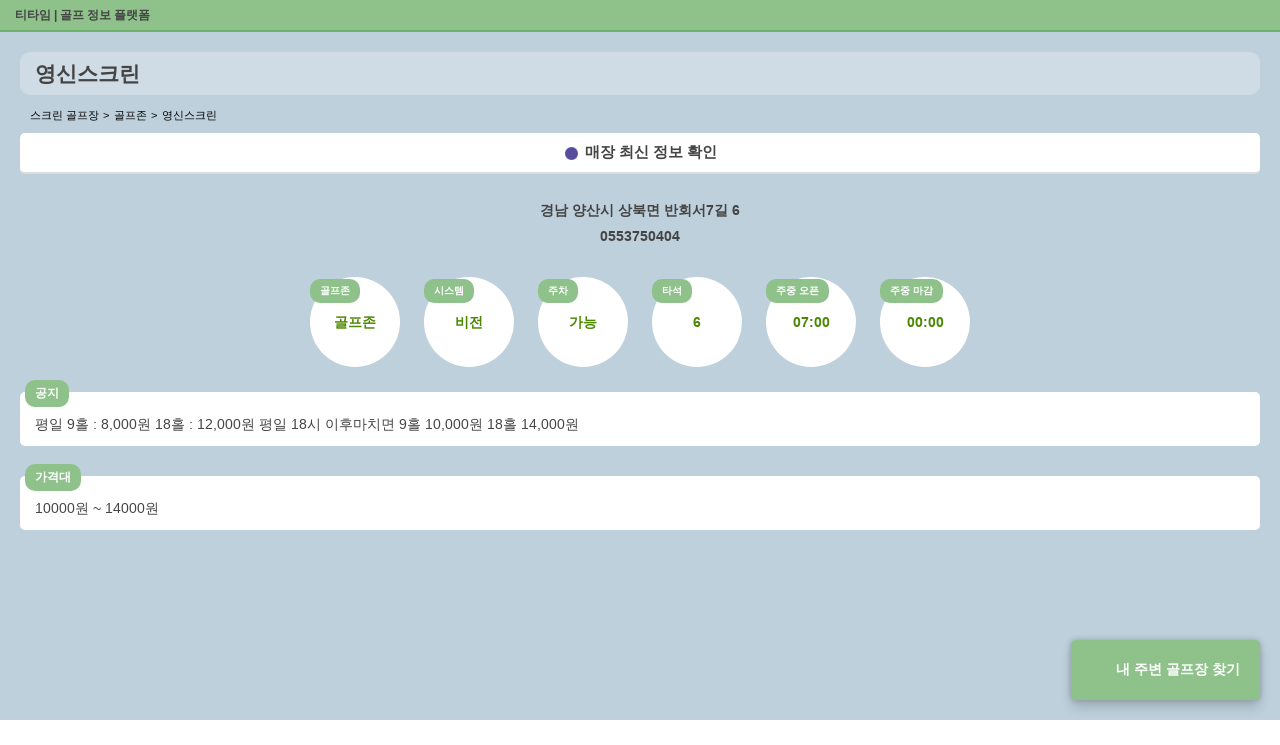

--- FILE ---
content_type: text/html;charset=UTF-8
request_url: https://teetime.cc/GZ_12095
body_size: 3528
content:
<!doctype html>
<html amp lang="ko">
<head>
    <meta charset="utf-8" />
    <script async src="https://cdn.ampproject.org/v0.js"></script>
    <meta name="viewport" content="width=device-width, initial-scale=1, maximum-scale=1, user-scalable=0">
    
    <title>영신스크린 | 스크린 골프장 | 티타임 골프 정보 플랫폼 (2025)</title>
    <meta property="og:type" content="website">
    <link rel="manifest" href="https://teetime.cc/manifest.json" />

    <meta name="keywords" content="티타임,골프,스크린골프,스크린골프장,golf,teetime,골프레슨,큐빙,골프존,골프존파크,카카오vx,티업비전,sg골프,파온골프,UDR,xg골프,필드,골린이,아이언,퍼팅,타이틀리스트,골프동영상,골프사진,홀인원,예약,스크린벙개,스크린번개,스크린,골프프로,골프레슨,골프모임,골프연습,골프연습장,조인,골프조인">
    <meta name="author" content="티타임">
    <link rel="shortcut icon" href="https://teetime.cc/favicon.ico" />
    <link rel="apple-touch-icon" href="https://teetime.cc/favicon.ico">

    <meta name="naver-site-verification" content="befc306dfa80207ceb8394dbffce0cbed03b14d0" />

    
    
    
        <meta property="og:image" content="http://uf.gzcdn.net/glm/homepage/202103/1021/50/e0128288b3244c4bbe7a374fe685fb6d.jpg">
    

    <link rel="canonical" href="https://teetime.cc/GZ_12095">
    <meta property="og:url" content="https://teetime.cc/GZ_12095">
    <meta property="og:title" content="영신스크린 | 스크린 골프장 | 티타임 골프 정보 플랫폼 (2025)">
    <meta property="og:description" content="영신스크린 | 주소 : 경남 양산시 상북면 반회서7길 6 4층 | 전화번호: 0553750404 | 골프존 | 주차 가능 ">
    <meta property="description" content="영신스크린 | 주소 : 경남 양산시 상북면 반회서7길 6 4층 | 전화번호: 0553750404 | 골프존 | 주차 가능 ">
    <meta name="description" content="영신스크린 | 주소 : 경남 양산시 상북면 반회서7길 6 4층 | 전화번호: 0553750404 | 골프존 | 주차 가능 ">

    
        <script type="application/ld+json">
        {
            "@context": "http://schema.org",
            "@type": "LocalBusiness",
            "@id": "https://teetime.cc/GZ_12095", 
            "name": "영신스크린",
            "address": {
                "@type": "PostalAddress",
                "addressCountry": "KR",
            
            
                "streetAddress": "경남 양산시 상북면 반회서7길 6"
            },
            "geo": {
                "@type": "GeoCoordinates",
                "latitude": 129.0600695,
                "longitude": 35.4152879
            },
            
                "image": [ "http://uf.gzcdn.net/glm/homepage/202103/1021/50/e0128288b3244c4bbe7a374fe685fb6d.jpg" ],
            

            "description": "영신스크린 | 주소 : 경남 양산시 상북면 반회서7길 6 4층 | 전화번호: 0553750404 | 골프존 | 주차 가능 ",

            
                "openingHoursSpecification": [{
                    "@type": "OpeningHoursSpecification",
                    "dayOfWeek": [
                        "Monday",
                        "Tuesday",
                        "Wednesday",
                        "Thursday",
                        "Friday"
                    ],
                    "opens": "07:00",
                    "closes": "00:00"
                }],
            
            
                "priceRange": "₩10000 - ₩14000",
            
            
            "telephone": "0553750404",
            "url": "https://teetime.cc/GZ_12095"
        }
        </script>
    

    <script type="application/ld+json">
    {
        "@context": "https://schema.org",
        "@type": "BreadcrumbList",
        "name": "영신스크린",
        "itemListElement": [
            {
                "@type": "ListItem",
                "position": 1,
                "name": "티타임",
                "item": {
                    "@id" : "https://teetime.cc",
                    "name": "티타임"
                }
            },
            {
                "@type": "ListItem",
                "position": 2,
                "name": "영신스크린",
                "item": {
                    "@id" : "https://teetime.cc/GZ_12095",
                    "name": "영신스크린"                                
                }
            }
        ]
    }
    </script>

    

    <style amp-boilerplate>body{-webkit-animation:-amp-start 8s steps(1,end) 0s 1 normal both;-moz-animation:-amp-start 8s steps(1,end) 0s 1 normal both;-ms-animation:-amp-start 8s steps(1,end) 0s 1 normal both;animation:-amp-start 8s steps(1,end) 0s 1 normal both}@-webkit-keyframes -amp-start{from{visibility:hidden}to{visibility:visible}}@-moz-keyframes -amp-start{from{visibility:hidden}to{visibility:visible}}@-ms-keyframes -amp-start{from{visibility:hidden}to{visibility:visible}}@-o-keyframes -amp-start{from{visibility:hidden}to{visibility:visible}}@keyframes -amp-start{from{visibility:hidden}to{visibility:visible}}</style><noscript><style amp-boilerplate>body{-webkit-animation:none;-moz-animation:none;-ms-animation:none;animation:none}</style></noscript>
    <style amp-custom>
        @keyframes heartbeat {
            0% {
                transform: scale( .75);
            }
            20% {
                transform: scale( 1);
            }
            40% {
                transform: scale( .75);
            }
            60% {
                transform: scale( 1);
            }
            80% {
                transform: scale( .75);
            }
            100% {
                transform: scale( .75);
            }
        }
        html {
            padding: 0px;
            font-family: "Apple SD Gothic Neo", "Malgun Gothic", sans-serif;
            background-image: linear-gradient(to top, #BED0DC 0%, #BED0DC 100%);
        }

        a, a:link {
            color: #444;
            text-decoration: none;
            font-size: 12px;
        }

        header {
            position: relative;
            display: block;
            height: 30px;
            background-color: #8ec28a;
            border-bottom: 2px solid #6eb168;
            z-index: 99;
        }

        header h1 {
            margin: 0;
            padding: 0;
            background-color: transparent;
            line-height: 31px;
            font-size: 12px;
            font-weight: 700;
            color: #fff;
            z-index: 99;
            text-indent: 15px;
        }

        footer {
            position: relative;
            display: block;
            height: 30px;
            text-align: center;
            font-size: 13px;
            color:#444;
            /* background-color: #8ec28a; */
            /* border-bottom: 2px solid #6eb168; */
            /* z-index: 99; */
        }

        h2 {
            position: relative;
            font-size: 21px;
            font-weight: 900;
            line-height: 23px;
            margin: 0;
            background-color: #cfdce5;
            color: #444;
            padding: 10px 15px;
            border-radius: 10px;
        }

        h3 {
            font-size: 14px;
            font-weight: 500;
            text-align: center;
            margin: 10px auto;
        }

        .btn.teetime {
            position: fixed;
            right: 20px;
            bottom: 20px;
            padding: 20px 20px;
            font-weight: 700;
            background-color: #8ec28a;
            color: #fff;
            border-radius: 5px;
            text-align: center;
            font-size: 14px;
            box-shadow: 0 0 6px rgba(0, 0, 0, .24), 0 8px 12px rgba(0, 0, 0, .14);
            z-index: 9999;
        }

        .btn.teetime:before {
            display: inline-block;
            content: '';
            width: 20px;
            height: 20px;
            margin-right: 5px;
            background: url(https://teetime.cc/img-logo.png);
            background-size: cover;
            background-repeat: no-repeat;
            vertical-align: middle;
        }

        .contents {
            display: flex;
            flex-direction: column;
            flex-grow: 1;
            flex-shrink: 0;
            flex-basis: 0%;
            overflow: hidden;
            position: relative;
            z-index: 1;
            /* height: calc(100vh - 30px); */
            padding: 20px;
            padding: 20px 20px 40px 20px;
            background-image: linear-gradient(to top, #BED0DC 0%, #BED0DC 100%);
        }

        ol {
            padding: 0;
            margin: 10px 0 0 10px;
            list-style: none;
        }

        ol li {
            display: inline-block;
            font-size: 11px;
        }

        ol li+li:before {
            content: '>';
            margin-right: 5px;
        }

        .contents .btn.link {
            display: block;
            /* width:100%; */
            padding: 10px;
            margin: 10px 0 5px 0;
            background-color: #fff;
            color: #444;
            border-radius: 5px;
            text-align: center;
            font-size: 15px;
            border-bottom: 2px solid #ddd;
            font-weight: 700;
        }
        .contents .btn.link:before {
            content:'';
            border-radius:100%;width:15px;height:15px;padding:0;margin-right:6px;background-color:#584C9E;border:0px solid #000;vertical-align:middle;
            position:relative;
            display:inline-block;
            animation: heartbeat 2s infinite alternate;
        }

        address,
        a.tel {
            display: block;
            margin: 8px 0;
            font-size: 14px;
            text-decoration: none;
            font-style: normal;
            font-weight:700;
            text-align: center;
            color: #444;
        }
        .info {margin:15px auto;}
        .info-wrap,
        .info-wrap2 {
            display: block;
            margin: 0 0 15px 0;
            text-align: center;
        }

        ul {
            padding: 0;
            margin: 0
        }

        .info-wrap ul li,
        .info-wrap2 ul li {
            position: relative;
            display: inline-table;
            width: 90px;
            height: 90px;
            margin: 10px;
            border-radius: 100%;
            background-color: #fff;
            vertical-align: top;
        }

        ul li label {
            display: block;
            margin: 0 0 10px 0;
            font-size: 14px;
            font-weight: 700;
            position: absolute;
            left: 0;
            top: 2px;
            padding: 5px 10px;
            border-radius: 10px;
            font-weight: 700;
            font-size: 10px;
            background-color: #8ec28a;
            color: #fff;
        }

        ul li p {
            line-height: 14px;
            font-size: 14px;
            font-weight: 700;
            display: table-cell;
            vertical-align: middle;
            text-align: center;
            color: #4d8802;
        }

        .info-wrap2 ul li {
            display: block;
            width: auto;
            height: auto;
            padding: 20px 15px 10px;
            margin: 0 0 30px 0;
            border-radius: 5px;
            border: 0;
            overflow-wrap: break-word;
        }

        .info-wrap2 ul li label {
            position: absolute;
            left: 5px;
            top: -12px;
            padding: 5px 10px;
            border-radius: 10px;
            font-weight: 700;
            font-size: 12px;
            background-color: #8ec28a;
            color: #fff;
        }

        .info-wrap2 ul li p {
            font-weight: 500;
            text-align: left;
            color: #444;
            line-height: 24px;
        }

        .info-images .image {
            display:block;
            width:100%;
            max-width:500px;
            margin:10px auto;
            border-radius:5px;
            border-bottom: 2px solid #ddd;
        }

        .info-instructors,
        .info-links {
            padding: 20px;
        }

        .info-instructors h3,
        .info-links h3 {
            padding: 5px 10px;
            border-radius: 10px;
            font-weight: 700;
            font-size: 14px;
            background-color: #8ec28a;
            color: #fff;
        }

        .info-instructors ul li,
        .info-links ul li {
            display: block;
            margin: 10px auto;
        }

        .info-instructors ul li,
        .info-links ul li a {
            display: block;
            padding: 20px;
            background-color: #fff;
            border-bottom: 2px solid #ddd;
            color: #444;
            border-radius: 10px;
        }

        .info-links ul li a h4 {
            display: block;
            font-size: 16px;
            font-weight: 700;
            margin: 0 0 10px 0;
        }

        .info-links ul li a span {
            display: block;
            font-size: 14px;
            font-weight: normal;
        }
    </style>
</head>
<body>
    <header>
        <h1><a href="/">티타임 | 골프 정보 플랫폼</a></h1>
    </header>
    <a class="btn teetime" href="https://teetime.cc">내 주변 골프장 찾기</a>
    <section class="contents">
        <h2>영신스크린</h2>
        <ol>
            <li>스크린 골프장</li>
            <li>골프존</li>
            <li>영신스크린</li>
        </ol>
        <a class="btn link" href="https://teetime.cc/GZ_12095">매장 최신 정보 확인</a>
        <div class="info">
            
                <address>경남 양산시 상북면 반회서7길 6</address>
            
            
                <a class="tel" href="tel:0553750404">0553750404</a>
            
        </div>
        <div class="info-wrap">
            <ul>
                <li><label>골프존</label><p>골프존</p></li>
                <li><label>시스템</label><p>비전</p></li>
                <li><label>주차</label><p>가능</p></li>
                <li><label>타석</label><p>6</p></li>
                
                
                
                
                 
                    <li><label>주중 오픈</label><p>07:00</p></li>
                    <li><label>주중 마감</label><p>00:00</p></li>
                
                
                
            </ul>
        </div>
        <div class="info-wrap2">
            <ul>
                <li>
                    <label>공지</label>
                    <p>평일  9홀 : 8,000원
      18홀 : 12,000원
평일  18시 이후마치면
      9홀  10,000원
      18홀 14,000원</p>
                </li>
                
                
                    <li>
                        <label>가격대</label>
                        <p>10000원 ~ 14000원</p>
                    </li>
                
                
            </ul>
        </div>
        
        
            <div class="info-images">
                
                    <amp-img class="image" layout="responsive" alt="매장 사진" width="400" height="400" src="http://uf.gzcdn.net/glm/homepage/202103/1021/50/e0128288b3244c4bbe7a374fe685fb6d.jpg"></amp-img>
                
            </div>
        
        <div class="info-links">
            <h3>주변 매장</h3>
            <ul>
                
            </ul>
        </div>
    </section>
    <footer>copyright ⓒ teetime.cc all rights reserved</footer>
</body>
</html>